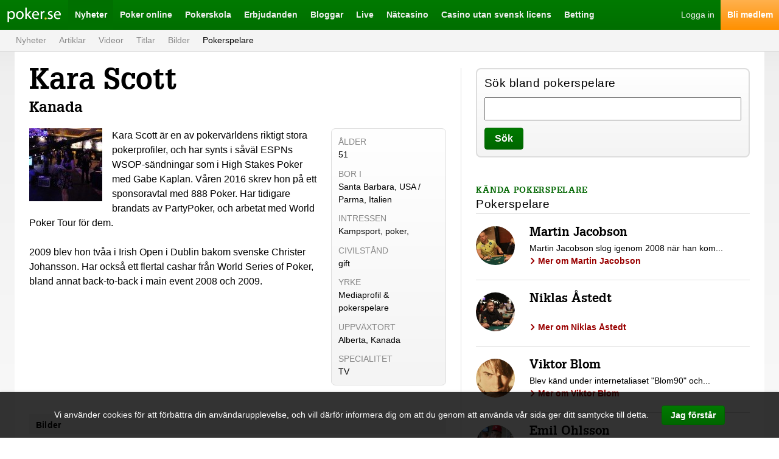

--- FILE ---
content_type: text/html; charset=UTF-8
request_url: https://poker.se/pokerspelare/817/kara-scott
body_size: 7684
content:
<!doctype html> <html class="no-js" lang=""> <head> <meta charset="utf-8"> <meta http-equiv="X-UA-Compatible" content="IE=edge"> <title>Kara Scott - Fakta, resultat, bilder o videos</title> <meta name="description" content="Läs fakta om pokerspelaren Kara Scott. Senaste nytt med nyheter, artiklar, bilder och videos"> <meta name="viewport" content="width=device-width, initial-scale=1, user-scalable=no">   <link rel="canonical" href="https://poker.se/pokerspelare/817/kara-scott" />   <link rel="icon" type="image/png" href="/images/favicon-pse.png"> <link rel="icon" type="image/png" href="/images/favicon-32-pse.png" sizes="32x32"> <link rel="stylesheet" href="/styles/main-pse.css?v=1737981724"> </head> <body class=""> <div id="fb-root"></div>
    <script>(function(d, s, id) {
      var js, fjs = d.getElementsByTagName(s)[0];
      if (d.getElementById(id)) return;
      js = d.createElement(s); js.id = id;
      js.src = "//connect.facebook.net/sv_SE/sdk.js#xfbml=1&version=v2.5";
      fjs.parentNode.insertBefore(js, fjs);
    }(document, 'script', 'facebook-jssdk'));</script>
 <script>!function(d,s,id){var js,fjs=d.getElementsByTagName(s)[0],p=/^http:/.test(d.location)?'http':'https';if(!d.getElementById(id)){js=d.createElement(s);js.id=id;js.src=p+'://platform.twitter.com/widgets.js';fjs.parentNode.insertBefore(js,fjs);}}(document, 'script', 'twitter-wjs');</script>
 <script src="https://apis.google.com/js/platform.js" async defer></script>   <div class="grid js-grid" > <div class="grid__drawer js-grid-drawer"> <div class="drawerNav"> <div class="drawerNav__main"> <ul class="drawerNav__list">  <li class="drawerNav__item"> <a class="drawerNav__link" href="/nyheter"> <span class="drawerNav__label">Nyheter</span> </a>  <ul class="drawerSubNav__list">  <li class="drawerSubNav__item"> <a class="drawerSubNav__link" href="/nyheter"> <span class="drawerSubNav__label">Nyheter</span> </a> </li>  <li class="drawerSubNav__item"> <a class="drawerSubNav__link" href="/artiklar"> <span class="drawerSubNav__label">Artiklar</span> </a> </li>  <li class="drawerSubNav__item"> <a class="drawerSubNav__link" href="/videor"> <span class="drawerSubNav__label">Videor</span> </a> </li>  <li class="drawerSubNav__item"> <a class="drawerSubNav__link" href="/awards"> <span class="drawerSubNav__label">Titlar</span> </a> </li>  <li class="drawerSubNav__item"> <a class="drawerSubNav__link" href="/galleri"> <span class="drawerSubNav__label">Bilder</span> </a> </li>  <li class="drawerSubNav__item"> <a class="drawerSubNav__link" href="/pokerspelare"> <span class="drawerSubNav__label">Pokerspelare</span> </a> </li>  </ul>  </li>  <li class="drawerNav__item"> <a class="drawerNav__link" href="/pokerrum"> <span class="drawerNav__label">Poker online</span> </a>  <ul class="drawerSubNav__list">  <li class="drawerSubNav__item"> <a class="drawerSubNav__link" href="/pokerrum"> <span class="drawerSubNav__label">Pokersidor</span> </a> </li>  <li class="drawerSubNav__item"> <a class="drawerSubNav__link" href="/turneringar/live"> <span class="drawerSubNav__label">Live-turneringar</span> </a> </li>  <li class="drawerSubNav__item"> <a class="drawerSubNav__link" href="/turneringar/gratis"> <span class="drawerSubNav__label">Freerolls</span> </a> </li>  </ul>  </li>  <li class="drawerNav__item"> <a class="drawerNav__link" href="/pokerskola"> <span class="drawerNav__label">Pokerskola</span> </a>  <ul class="drawerSubNav__list">  <li class="drawerSubNav__item"> <a class="drawerSubNav__link" href="/pokerskola/pokerspel"> <span class="drawerSubNav__label">Pokerspel</span> </a> </li>  <li class="drawerSubNav__item"> <a class="drawerSubNav__link" href="/pokerskola/satsande"> <span class="drawerSubNav__label">Satsande</span> </a> </li>  <li class="drawerSubNav__item"> <a class="drawerSubNav__link" href="/pokerskola/strategi"> <span class="drawerSubNav__label">Pokerstrategi</span> </a> </li>  <li class="drawerSubNav__item"> <a class="drawerSubNav__link" href="/pokerskola/turneringspoker"> <span class="drawerSubNav__label">Turneringspoker</span> </a> </li>  <li class="drawerSubNav__item"> <a class="drawerSubNav__link" href="/pokerskola/kontantspel"> <span class="drawerSubNav__label">Kontantspel</span> </a> </li>  <li class="drawerSubNav__item"> <a class="drawerSubNav__link" href="/fraga-proffset"> <span class="drawerSubNav__label">Fråga proffset</span> </a> </li>  <li class="drawerSubNav__item"> <a class="drawerSubNav__link" href="/dagens-fraga"> <span class="drawerSubNav__label">Dagens fråga</span> </a> </li>  </ul>  </li>  <li class="drawerNav__item"> <a class="drawerNav__link" href="/bonusar"> <span class="drawerNav__label">Erbjudanden</span> </a>  <ul class="drawerSubNav__list">  <li class="drawerSubNav__item"> <a class="drawerSubNav__link" href="/bonusar"> <span class="drawerSubNav__label">Pokerbonusar</span> </a> </li>  <li class="drawerSubNav__item"> <a class="drawerSubNav__link" href="/medlemsturneringar"> <span class="drawerSubNav__label">Medlemsturneringar</span> </a> </li>  <li class="drawerSubNav__item"> <a class="drawerSubNav__link" href="/rakerace"> <span class="drawerSubNav__label">Rakerace</span> </a> </li>  <li class="drawerSubNav__item"> <a class="drawerSubNav__link" href="/rakeback"> <span class="drawerSubNav__label">Rakeback</span> </a> </li>  </ul>  </li>  <li class="drawerNav__item"> <a class="drawerNav__link" href="/proffsbloggar"> <span class="drawerNav__label">Bloggar</span> </a>  <ul class="drawerSubNav__list">  <li class="drawerSubNav__item"> <a class="drawerSubNav__link" href="/proffsbloggar"> <span class="drawerSubNav__label">Proffsbloggar</span> </a> </li>  <li class="drawerSubNav__item"> <a class="drawerSubNav__link" href="/medlemsbloggar"> <span class="drawerSubNav__label">Medlemsbloggar</span> </a> </li>  </ul>  </li>  <li class="drawerNav__item"> <a class="drawerNav__link" href="/live"> <span class="drawerNav__label">Live</span> </a>  <ul class="drawerSubNav__list">  <li class="drawerSubNav__item"> <a class="drawerSubNav__link" href="/live"> <span class="drawerSubNav__label">Alla liverapporteringar</span> </a> </li>  <li class="drawerSubNav__item"> <a class="drawerSubNav__link" href="/ept"> <span class="drawerSubNav__label">European Poker Tour</span> </a> </li>  <li class="drawerSubNav__item"> <a class="drawerSubNav__link" href="/wsop"> <span class="drawerSubNav__label">World Series of Poker</span> </a> </li>  <li class="drawerSubNav__item"> <a class="drawerSubNav__link" href="/casino-cosmopol"> <span class="drawerSubNav__label">Casino Cosmopol</span> </a> </li>  <li class="drawerSubNav__item"> <a class="drawerSubNav__link" href="/svepof"> <span class="drawerSubNav__label">SVEPOF</span> </a> </li>  <li class="drawerSubNav__item"> <a class="drawerSubNav__link" href="/wpt"> <span class="drawerSubNav__label">World Poker Tour</span> </a> </li>  </ul>  </li>  <li class="drawerNav__item"> <a class="drawerNav__link" href="/casino"> <span class="drawerNav__label">Nätcasino</span> </a>  </li>  <li class="drawerNav__item"> <a class="drawerNav__link" href="/casino/utan-svensk-licens"> <span class="drawerNav__label">Casino utan svensk licens</span> </a>  </li>  <li class="drawerNav__item"> <a class="drawerNav__link" href="/betting"> <span class="drawerNav__label">Betting</span> </a>  </li>  </ul> </div> </div> </div>  <div class="grid__head"> <div class="header"> <div class="header__navigation header__navigation--left"> <ul class="headerNavigation"> <li class="headerNavigation__item"> <a class="headerNavigation__drawerIcon js-drawer-button" href="/">Meny</a> </li> <li class="headerNavigation__item"> <a class="headerNavigation__logo headerNavigation__logo--pse" href="/">Poker.se</a> </li>  <li class="headerNavigation__item"> <a class="headerNavigation__link is-active" href="/nyheter">Nyheter</a> </li>  <li class="headerNavigation__item"> <a class="headerNavigation__link " href="/pokerrum">Poker online</a> </li>  <li class="headerNavigation__item"> <a class="headerNavigation__link " href="/pokerskola">Pokerskola</a> </li>  <li class="headerNavigation__item"> <a class="headerNavigation__link " href="/bonusar">Erbjudanden</a> </li>  <li class="headerNavigation__item"> <a class="headerNavigation__link " href="/proffsbloggar">Bloggar</a> </li>  <li class="headerNavigation__item"> <a class="headerNavigation__link " href="/live">Live</a> </li>  <li class="headerNavigation__item"> <a class="headerNavigation__link " href="/casino">Nätcasino</a> </li>  <li class="headerNavigation__item"> <a class="headerNavigation__link " href="/casino/utan-svensk-licens">Casino utan svensk licens</a> </li>  <li class="headerNavigation__item"> <a class="headerNavigation__link " href="/betting">Betting</a> </li>  </ul> </div> <div class="header__navigation header__navigation--right"> <ul class="headerNavigation">  <li class="headerNavigation__item"> <a class="headerNavigation__logIn" href="https://poker.se/logga-in">Logga in</a> </li> <li class="headerNavigation__item"> <a class="headerNavigation__register" href="https://poker.se/bli-medlem">Bli medlem</a> </li>  </ul> </div> <div class="header__subNavigation"> <ul class="headerSubNavigation">  <li class="headerSubNavigation__item"> <a class="headerSubNavigation__link " href="/nyheter">Nyheter</a> </li>  <li class="headerSubNavigation__item"> <a class="headerSubNavigation__link " href="/artiklar">Artiklar</a> </li>  <li class="headerSubNavigation__item"> <a class="headerSubNavigation__link " href="/videor">Videor</a> </li>  <li class="headerSubNavigation__item"> <a class="headerSubNavigation__link " href="/awards">Titlar</a> </li>  <li class="headerSubNavigation__item"> <a class="headerSubNavigation__link " href="/galleri">Bilder</a> </li>  <li class="headerSubNavigation__item"> <a class="headerSubNavigation__link is-active" href="/pokerspelare">Pokerspelare</a> </li>  </ul>  </div> </div> </div> <div class="grid__content">   <div class="grid__main">  <div class="partial"> <div class="playerProfile"> <div class="post"> <h1 class="post__title">Kara Scott</h1> <h2 class="post__title post__title--medium">Kanada</h2> <div class="playerProfile__content">  <img class="playerProfile__image" src="/images/live/gallery/square/8442.jpg">  <div class="post__content"> Kara Scott är en av pokervärldens riktigt stora pokerprofiler, och har synts i såväl ESPNs WSOP-sändningar som i High Stakes Poker med Gabe Kaplan. Våren 2016 skrev hon på ett sponsoravtal med 888 Poker. Har tidigare brandats av PartyPoker, och arbetat med World Poker Tour för dem.<br />
<br />
2009 blev hon tvåa i Irish Open i Dublin bakom svenske Christer Johansson. Har också ett flertal cashar från World Series of Poker, bland annat back-to-back i main event 2008 och 2009. </div> </div> <div class="playerProfile__details"> <div class="playerProfileDetails"> <div class="el-box"> <ul class="playerProfileDetails__list"> <li class="playerProfileDetails__item"> <span class="playerProfileDetails__label">Ålder</span> <span class="playerProfileDetails__text">51</span> </li> <li class="playerProfileDetails__item"> <span class="playerProfileDetails__label">Bor i</span> <span class="playerProfileDetails__text">Santa Barbara, USA / Parma, Italien</span> </li> <li class="playerProfileDetails__item"> <span class="playerProfileDetails__label">Intressen</span> <span class="playerProfileDetails__text">Kampsport, poker, </span> </li> <li class="playerProfileDetails__item"> <span class="playerProfileDetails__label">Civilstånd</span> <span class="playerProfileDetails__text">gift</span> </li> <li class="playerProfileDetails__item"> <span class="playerProfileDetails__label">Yrke</span> <span class="playerProfileDetails__text">Mediaprofil &amp; pokerspelare</span> </li> <li class="playerProfileDetails__item"> <span class="playerProfileDetails__label">Uppväxtort</span> <span class="playerProfileDetails__text">Alberta, Kanada</span> </li> <li class="playerProfileDetails__item"> <span class="playerProfileDetails__label">Specialitet</span> <span class="playerProfileDetails__text">TV</span> </li> </ul> </div> </div> </div> </div> <div style="clear: both;"></div> <div class="playerProfile__info"> <div class="playerProfile__item"> <div class="playerProfileGallery"> <div class="playerProfileGallery__topBar"> <div class="topBar"> <h2 class="topBar__title">Bilder</h2>  </div> </div> <ul class="playerProfileGallery__list">  <li class="playerProfileGallery__item"> <a class="playerProfileGallery__link js-image-lightbox" href="/images/live/gallery/widened/8442.jpg" rel="gallery"> <img class="playerProfileGallery__image" src="/images/live/gallery/square/8442.jpg" > </a> </li>  <li class="playerProfileGallery__item"> <a class="playerProfileGallery__link js-image-lightbox" href="/images/live/gallery/widened/5797.jpg" rel="gallery"> <img class="playerProfileGallery__image" src="/images/live/gallery/square/5797.jpg" > </a> </li>  <li class="playerProfileGallery__item"> <a class="playerProfileGallery__link js-image-lightbox" href="/images/live/gallery/widened/2115.jpg" rel="gallery"> <img class="playerProfileGallery__image" src="/images/live/gallery/square/2115.jpg" > </a> </li>  <li class="playerProfileGallery__item"> <a class="playerProfileGallery__link js-image-lightbox" href="/images/live/gallery/widened/738.jpg" rel="gallery"> <img class="playerProfileGallery__image" src="/images/live/gallery/square/738.jpg" > </a> </li>  <li class="playerProfileGallery__item"> <a class="playerProfileGallery__link js-image-lightbox" href="/images/live/gallery/widened/690.jpg" rel="gallery"> <img class="playerProfileGallery__image" src="/images/live/gallery/square/690.jpg" > </a> </li>  <li class="playerProfileGallery__item"> <a class="playerProfileGallery__link js-image-lightbox" href="/images/live/gallery/widened/621.jpg" rel="gallery"> <img class="playerProfileGallery__image" src="/images/live/gallery/square/621.jpg" > </a> </li>  <li class="playerProfileGallery__item"> <a class="playerProfileGallery__link js-image-lightbox" href="/images/live/gallery/widened/530.jpg" rel="gallery"> <img class="playerProfileGallery__image" src="/images/live/gallery/square/530.jpg" > </a> </li>  </ul> </div> </div> </div> </div> </div>  <div class="partial"> <div class="section"> <div class="section__header section__header--wideSpacing"> <div class="topBar"> <h2 class="topBar__title">Nyheter om Kara Scott</h2>  </div> </div> <div class="section__content"> <ul class="list" id="player-feed-news"> <li class="list__item list__item--normalSpacing list__item--divider"> <div class="editorialListPost"> <div class="editorialListPost__date"> <a href="https://poker.se/nyhet/77967399/main-event-final-table-dag-1" class="date"> <span class="date__heading">15</span> <span class="date__label">Jul</span> </a> </div> <div class="editorialListPost__info"> <h3 class="editorialListPost__title"> <a class="editorialListPost__titleLink" href="https://poker.se/nyhet/77967399/main-event-final-table-dag-1">Main Event Final Table Dag 1</a> </h3> <p class="editorialListPost__preamble"> <a class="editorialListPost__preambleLink" href="https://poker.se/nyhet/77967399/main-event-final-table-dag-1">Totalt spelades det 56 händer i natt innan man var nere i fem spelare. Det återstår ca 30min på nuvarande level 600k-1200k när spelet återupptas i natt och man ska spela ner till tre spelare. Här kommer en kort sammanfattning av det viktigaste som hände.</a> </p> <p class="editorialListPost__link"> <a class="el-arrowLink" href="https://poker.se/nyhet/77967399/main-event-final-table-dag-1">Läs mer</a> </p> </div> </div> </li>  <li class="list__item list__item--normalSpacing list__item--divider"> <div class="editorialListPost"> <div class="editorialListPost__date"> <a href="https://poker.se/nyhet/77966851/the-poker-brief" class="date"> <span class="date__heading">02</span> <span class="date__label">Aug</span> </a> </div> <div class="editorialListPost__info"> <h3 class="editorialListPost__title"> <a class="editorialListPost__titleLink" href="https://poker.se/nyhet/77966851/the-poker-brief">The Poker Brief</a> </h3> <p class="editorialListPost__preamble"> <a class="editorialListPost__preambleLink" href="https://poker.se/nyhet/77966851/the-poker-brief">Denna månad ersätter David Tuchman, känd från World Series of Pokers livestream, den ordinarie programledaren Kara Scott i The Poker Brief.</a> </p> <p class="editorialListPost__link"> <a class="el-arrowLink" href="https://poker.se/nyhet/77966851/the-poker-brief">Läs mer</a> </p> </div> </div> </li>  <li class="list__item list__item--normalSpacing list__item--divider"> <div class="editorialListPost"> <div class="editorialListPost__date"> <a href="https://poker.se/nyhet/77966444/the-poker-brief-november" class="date"> <span class="date__heading">07</span> <span class="date__label">Dec</span> </a> </div> <div class="editorialListPost__info"> <h3 class="editorialListPost__title"> <a class="editorialListPost__titleLink" href="https://poker.se/nyhet/77966444/the-poker-brief-november">The Poker Brief - November</a> </h3> <p class="editorialListPost__preamble"> <a class="editorialListPost__preambleLink" href="https://poker.se/nyhet/77966444/the-poker-brief-november">Tack vare våra vänner på 888 Poker kan du se månadens avsnitt av The Poker Brief med Kara Scott.</a> </p> <p class="editorialListPost__link"> <a class="el-arrowLink" href="https://poker.se/nyhet/77966444/the-poker-brief-november">Läs mer</a> </p> </div> </div> </li>  <li class="list__item list__item--normalSpacing list__item--divider"> <div class="editorialListPost"> <div class="editorialListPost__date"> <a href="https://poker.se/nyhet/77965255/pokermanaden-februari-2016" class="date"> <span class="date__heading">01</span> <span class="date__label">Mar</span> </a> </div> <div class="editorialListPost__info"> <h3 class="editorialListPost__title"> <a class="editorialListPost__titleLink" href="https://poker.se/nyhet/77965255/pokermanaden-februari-2016">Pokermånaden februari 2016</a> </h3> <p class="editorialListPost__preamble"> <a class="editorialListPost__preambleLink" href="https://poker.se/nyhet/77965255/pokermanaden-februari-2016">Pokermånaden februari har bjudit på både både nationella och internationella liveturneringar, fina svenska onlineframgångar både i turneringar och cashgame, samt en hel del intressanta branschnyheterna. Poker.se ger dig de stora dragen i vår månadssammanfattning!</a> </p> <p class="editorialListPost__link"> <a class="el-arrowLink" href="https://poker.se/nyhet/77965255/pokermanaden-februari-2016">Läs mer</a> </p> </div> </div> </li>  </ul> </div> <div class="section__footer section__footer--tightSpacing"> <div class="sectionFooter"> <a class="el-link player-feed-loader" data-player="817" data-type="news" data-page="1" data-url="https://poker.se/pokerspelare/ladda-fler" href="#">Ladda fler nyheter</a> </div> </div> </div> </div>   <div class="partial"> <div class="section"> <div class="section__header section__header--wideSpacing"> <div class="topBar"> <h2 class="topBar__title">Artiklar om Kara Scott</h2>  </div> </div> <div class="section__content"> <ul class="list" id="player-feed-articles"> <li class="list__item list__item--normalSpacing list__item--divider"> <div class="editorialListPost"> <div class="editorialListPost__date"> <a href="https://poker.se/artikel/77961794/de-tjugo-titlarna-del-2" class="date"> <span class="date__heading">12</span> <span class="date__label">Apr</span> </a> </div> <div class="editorialListPost__info"> <h3 class="editorialListPost__title"> <a class="editorialListPost__titleLink" href="https://poker.se/artikel/77961794/de-tjugo-titlarna-del-2">De tjugo titlarna - del 2</a> </h3> <p class="editorialListPost__preamble"> <a class="editorialListPost__preambleLink" href="https://poker.se/artikel/77961794/de-tjugo-titlarna-del-2">Det var i och med internetpokerns intåg i världen som svenskarna verkligen tog plats på turneringsscenen. Även om vi haft en del internationella namn som blivit respekterade är det de senaste 6-7 åren som svenskarna på allvar börjat synas på tourerna.</a> </p> <p class="editorialListPost__link"> <a class="el-arrowLink" href="https://poker.se/artikel/77961794/de-tjugo-titlarna-del-2">Läs mer</a> </p> </div> </div> </li>  </ul> </div> <div class="section__footer section__footer--tightSpacing"> <div class="sectionFooter"> <a class="el-link player-feed-loader" data-player="817" data-type="articles" data-page="1" data-url="https://poker.se/pokerspelare/ladda-fler" href="#">Ladda fler artiklar</a> </div> </div> </div> </div>   <div class="partial"> <div class="section"> <div class="section__header section__header--wideSpacing"> <div class="topBar"> <h2 class="topBar__title">Videor om Kara Scott</h2>  </div> </div> <div class="section__content"> <ul class="list" id="player-feed-videos"> <li class="list__item list__item--normalSpacing list__item--divider"> <div class="editorialListPost"> <div class="editorialListPost__date"> <a href="https://poker.se/video/66624/khosravi-och-scott-live-fran-wsop" class="date"> <span class="date__heading">12</span> <span class="date__label">Jul</span> </a> </div> <div class="editorialListPost__info"> <h3 class="editorialListPost__title"> <a class="editorialListPost__titleLink" href="https://poker.se/video/66624/khosravi-och-scott-live-fran-wsop">Khosravi och Scott - Live från WSOP</a> </h3> <p class="editorialListPost__preamble"> <a class="editorialListPost__preambleLink" href="https://poker.se/video/66624/khosravi-och-scott-live-fran-wsop">Vi träffar svenskhoppet Pontus Khosravi och EPT-värdinnan Kara Scott som båda spelar denna dag 5.</a> </p> <p class="editorialListPost__link"> <a class="el-arrowLink" href="https://poker.se/video/66624/khosravi-och-scott-live-fran-wsop">Läs mer</a> </p> </div> </div> </li>  </ul> </div> <div class="section__footer section__footer--tightSpacing"> <div class="sectionFooter"> <a class="el-link player-feed-loader" data-player="817" data-type="videos" data-page="1" data-url="https://poker.se/pokerspelare/ladda-fler" href="#">Ladda fler videor</a> </div> </div> </div> </div>   <div class="partial"> <div class="section"> <div class="section__header section__header--wideSpacing"> <div class="topBar"> <h2 class="topBar__title">Kara Scott i liverapporteringar</h2>  </div> </div> <div class="section__content"> <ul class="list" id="player-feed-livePosts"> <li class="list__item list__item--normalSpacing list__item--divider"> <div class="editorialListPost"> <div class="editorialListPost__date"> <a href="https://poker.se/live/wsop2017/post/86781/celebrity-poker-showdown" class="date"> <span class="date__heading">18</span> <span class="date__label">Jul</span> </a> </div> <div class="editorialListPost__info"> <h3 class="editorialListPost__title"> <a class="editorialListPost__titleLink" href="https://poker.se/live/wsop2017/post/86781/celebrity-poker-showdown">Celebrity Poker Showdown</a> </h3> <p class="editorialListPost__preamble"> <a class="editorialListPost__preambleLink" href="https://poker.se/live/wsop2017/post/86781/celebrity-poker-showdown">Vi fortsätter notera bortfall.

David Guay, en av de två kanadensarna i fältet är utslagen. Jonas Mackoff är landets kvarvarande hopp.
Det är alltid intressant att titta på fördelningen av nationaliteter på finalbordet. Så här ser det ut på de sista 21 spelarna: 
USA - 9 spelareFrankrike - 4 spelareStorbritannien - 3 spelare Argentina - 2 spelareKanada - 1 spelareRyssland - 1 spelarePortugal - 1 spelare

Det har varit celebert besök i TV-studion som är uppbyggd mitt i spellokalen bredvid borden. Programledaren Kara Scott supportades av vad som troligen är världens två mest kända pokerspelare, i alla fall om man ska titta på publikintresset under main event. Daniel Negreanu och Phil Hellmuth agerade experter, och drog mycket intresse från åskådarna.</a> </p> <p class="editorialListPost__link"> <a class="el-arrowLink" href="https://poker.se/live/wsop2017/post/86781/celebrity-poker-showdown">Läs mer</a> </p> </div> </div> </li>  <li class="list__item list__item--normalSpacing list__item--divider"> <div class="editorialListPost"> <div class="editorialListPost__date"> <a href="https://poker.se/live/wsop2016/post/85563/astedt-och-oedeen-ute" class="date"> <span class="date__heading">17</span> <span class="date__label">Jul</span> </a> </div> <div class="editorialListPost__info"> <h3 class="editorialListPost__title"> <a class="editorialListPost__titleLink" href="https://poker.se/live/wsop2016/post/85563/astedt-och-oedeen-ute">Åstedt och Ödeen ute</a> </h3> <p class="editorialListPost__preamble"> <a class="editorialListPost__preambleLink" href="https://poker.se/live/wsop2016/post/85563/astedt-och-oedeen-ute">
Niklas Åstedt fick in stacken på 800 000 med AQ mot AK, utan framgång, och är ute på 182:a plats för $42 285. 

Direkt efter Niklas åkte även Jerry Ödeen ut. Vi har ingen information om handen, mer att han blev slowrollad i den. 

Svenskhoppen står nu till Per Linde och Tommy Alm.
Tommy ser ut att ha strax under 2,5 miljoner i marker. Vi spelar på nivån 15 000 / 30 000 med ante 5000 och omkring 180 spelare kvar.
Per sitter med 4,5 miljoner på en av turneringens fem största stackar för tillfället. Han är kvar på featurebordet. Det märks också att det börjar bli lite mer fokus på det mediala. Mediaprofilerna Kara Scott (Med ryggen hitåt på bilden ovan) och Norman Chad är bägge på plats i produktionen nu.

My favorite memory of 1972 Main Event: Amarillo Slim cut me in line at Poker Kitchen to get the last banana. He won it all; I didn’t cash.
— Norman Chad (@NormanChad) July 10, 2016

 
Nedan följer en intervju med Tommy från första pausen.

            
            
    </a> </p> <p class="editorialListPost__link"> <a class="el-arrowLink" href="https://poker.se/live/wsop2016/post/85563/astedt-och-oedeen-ute">Läs mer</a> </p> </div> </div> </li>  <li class="list__item list__item--normalSpacing list__item--divider"> <div class="editorialListPost"> <div class="editorialListPost__date"> <a href="https://poker.se/live/pokerstars-ept-san-remo-2012/post/74298/utrikes" class="date"> <span class="date__heading">07</span> <span class="date__label">Oct</span> </a> </div> <div class="editorialListPost__info"> <h3 class="editorialListPost__title"> <a class="editorialListPost__titleLink" href="https://poker.se/live/pokerstars-ept-san-remo-2012/post/74298/utrikes">Utrikes</a> </h3> <p class="editorialListPost__preamble"> <a class="editorialListPost__preambleLink" href="https://poker.se/live/pokerstars-ept-san-remo-2012/post/74298/utrikes">
Melanie Weisner

F&ouml;rutom v&aring;ra svenska spelare finns det en del intressanta stora namn p&aring; den internationella fronten vilka har sina turneringsliv under dag 1B kvar. Fatima Moreira de Melo, Dag Palovic, Chris Moneymaker, Steve O&#039;Dwyer, Eugene Katchalov, Luca Pagano, Kara Scott, Gaelle Bauman, Joseph Cheong, David Benyamine, Kristijonas Andrulis, Theo J&ouml;rgensen, Liv Boeree och Roberto Romanello &auml;r alla vid liv.</a> </p> <p class="editorialListPost__link"> <a class="el-arrowLink" href="https://poker.se/live/pokerstars-ept-san-remo-2012/post/74298/utrikes">Läs mer</a> </p> </div> </div> </li>  <li class="list__item list__item--normalSpacing list__item--divider"> <div class="editorialListPost"> <div class="editorialListPost__date"> <a href="https://poker.se/live/pokerstars-ept-san-remo-2012/post/74269/kara-scott" class="date"> <span class="date__heading">06</span> <span class="date__label">Oct</span> </a> </div> <div class="editorialListPost__info"> <h3 class="editorialListPost__title"> <a class="editorialListPost__titleLink" href="https://poker.se/live/pokerstars-ept-san-remo-2012/post/74269/kara-scott">Kara Scott</a> </h3> <p class="editorialListPost__preamble"> <a class="editorialListPost__preambleLink" href="https://poker.se/live/pokerstars-ept-san-remo-2012/post/74269/kara-scott">

WPT-v&auml;rdinnan och PartyPoker-proffset Kara Scott syns inte till s&aring; mycket p&aring; europatouren numera, men nu &auml;r hon i alla fall p&aring; plats p&aring; italienska rivieran f&ouml;r att spela EPT San Remo.

Tredje niv&aring;n har just b&ouml;rjat, och vi spelar 100/ 200 i 75 minuter.</a> </p> <p class="editorialListPost__link"> <a class="el-arrowLink" href="https://poker.se/live/pokerstars-ept-san-remo-2012/post/74269/kara-scott">Läs mer</a> </p> </div> </div> </li>  </ul> </div> <div class="section__footer section__footer--tightSpacing"> <div class="sectionFooter"> <a class="el-link player-feed-loader" data-player="817" data-type="livePosts" data-page="1" data-url="https://poker.se/pokerspelare/ladda-fler" href="#">Ladda fler liverapporteringsinlägg</a> </div> </div> </div> </div>   </div> <div class="grid__side">  <div class="partial"> <div class="el-box"> <div class="playerProfileSearch"> <h4 class="playerProfileSearch__title">Sök bland pokerspelare</h4> <input class="playerProfileSearch__input" type="text" id="player-search-box"> <div class="playerProfileSearch__button"> <button class="el-button el-button--normal" id="player-search-submitter" data-url="https://poker.se/pokerspelare/sok">Sök</button> </div> </div> </div> </div> <div class="partial"> <div class="section" id="players-widget-list"> <div class="section__header"> <div class="twoLineHeader"> <div class="twoLineHeader__icon"></div>  <h4 class="twoLineHeader__label">Kända pokerspelare</h4>   <h4 class="twoLineHeader__title">Pokerspelare</h4>  </div> </div> <div class="section__content"> <div class="el-border"></div> <ul class="list list--wideSpacing">  <li class="list__item list__item--wideSpacing list__item--divider"> <div class="playersProfileList"> <div class="blogFeedPost"> <div class="blogFeedPost__author"> <div class="blogFeedPostAuthor"> <div class="blogFeedPostAuthor__thumb"> <img class="blogFeedPostAuthor__image" src="/images/live/gallery/square/8848.jpg"> </div> </div> </div> <div class="blogFeedPost__text"> <div class="postPreview"> <h4 class="postPreview__title postPreview__title--small"> <a class="postPreview__titleLink" href="https://poker.se/pokerspelare/88/martin-jacobson">Martin Jacobson</a> </h4> <p class="postPreview__preamble"> <a class="postPreview__preambleLink" href="https://poker.se/pokerspelare/88/martin-jacobson">Martin Jacobson slog igenom 2008 n&auml;r han kom...</a> <br/> <a class="el-arrowLink" href="https://poker.se/pokerspelare/88/martin-jacobson">Mer om Martin Jacobson</a> </p> </div> </div> </div> </div> </li>  <li class="list__item list__item--wideSpacing list__item--divider"> <div class="playersProfileList"> <div class="blogFeedPost"> <div class="blogFeedPost__author"> <div class="blogFeedPostAuthor"> <div class="blogFeedPostAuthor__thumb"> <img class="blogFeedPostAuthor__image" src="/images/live/gallery/square/8840.jpg"> </div> </div> </div> <div class="blogFeedPost__text"> <div class="postPreview"> <h4 class="postPreview__title postPreview__title--small"> <a class="postPreview__titleLink" href="https://poker.se/pokerspelare/269/niklas-astedt">Niklas Åstedt</a> </h4> <p class="postPreview__preamble"> <a class="postPreview__preambleLink" href="https://poker.se/pokerspelare/269/niklas-astedt"></a> <br/> <a class="el-arrowLink" href="https://poker.se/pokerspelare/269/niklas-astedt">Mer om Niklas Åstedt</a> </p> </div> </div> </div> </div> </li>  <li class="list__item list__item--wideSpacing list__item--divider"> <div class="playersProfileList"> <div class="blogFeedPost"> <div class="blogFeedPost__author"> <div class="blogFeedPostAuthor"> <div class="blogFeedPostAuthor__thumb"> <img class="blogFeedPostAuthor__image" src="/images/live/gallery/square/2938.jpg"> </div> </div> </div> <div class="blogFeedPost__text"> <div class="postPreview"> <h4 class="postPreview__title postPreview__title--small"> <a class="postPreview__titleLink" href="https://poker.se/pokerspelare/152/viktor-blom">Viktor Blom</a> </h4> <p class="postPreview__preamble"> <a class="postPreview__preambleLink" href="https://poker.se/pokerspelare/152/viktor-blom">Blev k&auml;nd under internetaliaset &quot;Blom90&quot; och...</a> <br/> <a class="el-arrowLink" href="https://poker.se/pokerspelare/152/viktor-blom">Mer om Viktor Blom</a> </p> </div> </div> </div> </div> </li>  <li class="list__item list__item--wideSpacing list__item--divider"> <div class="playersProfileList"> <div class="blogFeedPost"> <div class="blogFeedPost__author"> <div class="blogFeedPostAuthor"> <div class="blogFeedPostAuthor__thumb"> <img class="blogFeedPostAuthor__image" src="/images/live/gallery/square/5738.jpg"> </div> </div> </div> <div class="blogFeedPost__text"> <div class="postPreview"> <h4 class="postPreview__title postPreview__title--small"> <a class="postPreview__titleLink" href="https://poker.se/pokerspelare/173/emil-ohlsson">Emil Ohlsson</a> </h4> <p class="postPreview__preamble"> <a class="postPreview__preambleLink" href="https://poker.se/pokerspelare/173/emil-ohlsson">Emil Ohlsson har länge varit en känd cashgameprofi...</a> <br/> <a class="el-arrowLink" href="https://poker.se/pokerspelare/173/emil-ohlsson">Mer om Emil Ohlsson</a> </p> </div> </div> </div> </div> </li>  <li class="list__item list__item--wideSpacing list__item--divider"> <div class="playersProfileList"> <div class="blogFeedPost"> <div class="blogFeedPost__author"> <div class="blogFeedPostAuthor"> <div class="blogFeedPostAuthor__thumb"> <img class="blogFeedPostAuthor__image" src="/images/live/gallery/square/8623.jpg"> </div> </div> </div> <div class="blogFeedPost__text"> <div class="postPreview"> <h4 class="postPreview__title postPreview__title--small"> <a class="postPreview__titleLink" href="https://poker.se/pokerspelare/90/johan-storakers">Johan Storåkers</a> </h4> <p class="postPreview__preamble"> <a class="postPreview__preambleLink" href="https://poker.se/pokerspelare/90/johan-storakers">Johan Stor&aring;kers &auml;r en av Pokersveriges...</a> <br/> <a class="el-arrowLink" href="https://poker.se/pokerspelare/90/johan-storakers">Mer om Johan Storåkers</a> </p> </div> </div> </div> </div> </li>  <li class="list__item list__item--wideSpacing list__item--divider"> <div class="playersProfileList"> <div class="blogFeedPost"> <div class="blogFeedPost__author"> <div class="blogFeedPostAuthor"> <div class="blogFeedPostAuthor__thumb"> <img class="blogFeedPostAuthor__image" src="/images/live/gallery/square/9213.jpg"> </div> </div> </div> <div class="blogFeedPost__text"> <div class="postPreview"> <h4 class="postPreview__title postPreview__title--small"> <a class="postPreview__titleLink" href="https://poker.se/pokerspelare/578/jerry-oedeen">Jerry Ödeen</a> </h4> <p class="postPreview__preamble"> <a class="postPreview__preambleLink" href="https://poker.se/pokerspelare/578/jerry-oedeen"></a> <br/> <a class="el-arrowLink" href="https://poker.se/pokerspelare/578/jerry-oedeen">Mer om Jerry Ödeen</a> </p> </div> </div> </div> </div> </li>  <li class="list__item list__item--wideSpacing list__item--divider"> <div class="playersProfileList"> <div class="blogFeedPost"> <div class="blogFeedPost__author"> <div class="blogFeedPostAuthor"> <div class="blogFeedPostAuthor__thumb"> <img class="blogFeedPostAuthor__image" src="/images/live/gallery/square/9378.jpg"> </div> </div> </div> <div class="blogFeedPost__text"> <div class="postPreview"> <h4 class="postPreview__title postPreview__title--small"> <a class="postPreview__titleLink" href="https://poker.se/pokerspelare/80/bengt-sonnert">Bengt Sonnert</a> </h4> <p class="postPreview__preamble"> <a class="postPreview__preambleLink" href="https://poker.se/pokerspelare/80/bengt-sonnert">Bengt Sonnert får, trots att han är född på åttiot...</a> <br/> <a class="el-arrowLink" href="https://poker.se/pokerspelare/80/bengt-sonnert">Mer om Bengt Sonnert</a> </p> </div> </div> </div> </div> </li>  <li class="list__item list__item--wideSpacing list__item--divider"> <div class="playersProfileList"> <div class="blogFeedPost"> <div class="blogFeedPost__author"> <div class="blogFeedPostAuthor"> <div class="blogFeedPostAuthor__thumb"> <img class="blogFeedPostAuthor__image" src="/images/live/gallery/square/8395.jpg"> </div> </div> </div> <div class="blogFeedPost__text"> <div class="postPreview"> <h4 class="postPreview__title postPreview__title--small"> <a class="postPreview__titleLink" href="https://poker.se/pokerspelare/99/anton-wigg">Anton Wigg</a> </h4> <p class="postPreview__preamble"> <a class="postPreview__preambleLink" href="https://poker.se/pokerspelare/99/anton-wigg">Anton Wigg fick sin f&ouml;rsta st&ouml;rre liveme...</a> <br/> <a class="el-arrowLink" href="https://poker.se/pokerspelare/99/anton-wigg">Mer om Anton Wigg</a> </p> </div> </div> </div> </div> </li>  </ul> </div> </div> </div>  </div> <div class="grid__foot"> <div class="footer"> <div class="el-box"> <div class="footer__content">  <div class="footer__section">  <ul class="footer__list"> <li class="footer__title"> <a href="/nyheter" class="footer__link">Nyheter</a> </li>  <li class="footer__item"> <a href="/artiklar" class="footer__link">Artiklar</a> </li>  <li class="footer__item"> <a href="/videor" class="footer__link">Videor</a> </li>  <li class="footer__item"> <a href="/galleri" class="footer__link">Bilder</a> </li>  </ul>  <ul class="footer__list"> <li class="footer__title"> <a href="/pokerspelare" class="footer__link">Pokerspelare</a> </li>  <li class="footer__item"> <a href="/pokerspelare/95/mikael-thuritz" class="footer__link">Mikael Thuritz</a> </li>  <li class="footer__item"> <a href="/pokerspelare/152/viktor-blom" class="footer__link">Viktor &quot;isildur1&quot; Blom</a> </li>  <li class="footer__item"> <a href="/pokerspelare/88/martin-jacobson" class="footer__link">Martin Jacobson</a> </li>  </ul>  </div>  <div class="footer__section">  <ul class="footer__list"> <li class="footer__title"> <a href="/pokerrum" class="footer__link">Pokersidor</a> </li>  <li class="footer__item"> <a href="/pokerrum/sortera/7/poker-utan-licens" class="footer__link">Poker utan licens</a> </li>  <li class="footer__item"> <a href="/bonusar" class="footer__link">Pokerbonusar</a> </li>  <li class="footer__item"> <a href="/turneringar/gratis" class="footer__link">Freerolls</a> </li>  <li class="footer__item"> <a href="/medlemsturneringar" class="footer__link">Medlemsturneringar</a> </li>  <li class="footer__item"> <a href="/rakerace" class="footer__link">Rakerace</a> </li>  <li class="footer__item"> <a href="/rakeback" class="footer__link">Rakeback</a> </li>  <li class="footer__item"> <a href="/turneringar/live" class="footer__link">Live-turneringar</a> </li>  </ul>  </div>  <div class="footer__section">  <ul class="footer__list"> <li class="footer__title"> <a href="/pokerskola" class="footer__link">Pokerskola</a> </li>  <li class="footer__item"> <a href="/pokerskola/pokerspel" class="footer__link">Pokerspel</a> </li>  <li class="footer__item"> <a href="/pokerskola/satsande" class="footer__link">Satsande</a> </li>  <li class="footer__item"> <a href="/pokerskola/strategi" class="footer__link">Pokerstrategi</a> </li>  <li class="footer__item"> <a href="/pokerskola/turneringspoker" class="footer__link">Turneringspoker</a> </li>  <li class="footer__item"> <a href="/pokerskola/kontantspel" class="footer__link">Kontantspel</a> </li>  <li class="footer__item"> <a href="/pokerskola/pokerspel/texas-holdem" class="footer__link">Texas Hold&#039;em</a> </li>  <li class="footer__item"> <a href="/pokerskola/pokerspel/omaha" class="footer__link">Omaha</a> </li>  <li class="footer__item"> <a href="/pokerskola/pokerspel/seven-card-stud" class="footer__link">Seven Card Stud</a> </li>  </ul>  </div>  <div class="footer__section">  <ul class="footer__list"> <li class="footer__title"> <a href="/casino" class="footer__link">Casinon på nätet</a> </li>  <li class="footer__item"> <a href="/casino/utan-svensk-licens" class="footer__link">Casino utan Spelpaus</a> </li>  <li class="footer__item"> <a href="/casino/utlandska" class="footer__link">Utländska casinon</a> </li>  <li class="footer__item"> <a href="/casino/mga" class="footer__link">MGA casinon</a> </li>  <li class="footer__item"> <a href="/casino/utan-bankid" class="footer__link">Casino utan BankID</a> </li>  <li class="footer__item"> <a href="/casino/pay-n-play" class="footer__link">Pay N Play casinon</a> </li>  <li class="footer__item"> <a href="/casino/snabba-uttag" class="footer__link">Casinon med snabba uttag</a> </li>  </ul>  <ul class="footer__list"> <li class="footer__title"> <a href="/betting" class="footer__link">Betting sidor</a> </li>  <li class="footer__item"> <a href="/betting/utan-svensk-licens" class="footer__link">Betting utan Spelpaus</a> </li>  </ul>  </div>  <div class="footer__section">  <ul class="footer__list"> <li class="footer__title"> <a href="/pokerrum" class="footer__link">Pokerrum</a> </li>  <li class="footer__item"> <a href="/pokerrum/29/coinpoker" class="footer__link">CoinPoker</a> </li>  <li class="footer__item"> <a href="/pokerrum/1/888" class="footer__link">888 poker</a> </li>  <li class="footer__item"> <a href="/pokerrum/6/pokerstars" class="footer__link">PokerStars</a> </li>  <li class="footer__item"> <a href="/pokerrum/7/unibet" class="footer__link">Unibet poker</a> </li>  <li class="footer__item"> <a href="/pokerrum/2/bet365" class="footer__link">Bet365 poker</a> </li>  <li class="footer__item"> <a href="/pokerrum/4/betsson" class="footer__link">Betsson poker</a> </li>  <li class="footer__item"> <a href="/pokerrum/12/full-tilt" class="footer__link">Full Tilt Poker</a> </li>  <li class="footer__item"> <a href="/pokerrum/16/partypoker" class="footer__link">PartyPoker</a> </li>  </ul>  </div>  <div class="footer__section">  <ul class="footer__list"> <li class="footer__title"> <a href="/live" class="footer__link">Live</a> </li>  <li class="footer__item"> <a href="/live" class="footer__link">Alla liverapporteringar</a> </li>  <li class="footer__item"> <a href="/ept" class="footer__link">European Poker Tour</a> </li>  <li class="footer__item"> <a href="/wsop" class="footer__link">World Series of Poker</a> </li>  <li class="footer__item"> <a href="/casino-cosmopol" class="footer__link">Casino Cosmopol</a> </li>  <li class="footer__item"> <a href="/svepof" class="footer__link">SVEPOF</a> </li>  <li class="footer__item"> <a href="/wpt" class="footer__link">World Poker Tour</a> </li>  </ul>  </div>  </div> </div> <div class="footer__details"> <div class="footer__share"> <div class="share"> <ul class="share__list"> <li class="share__item"><a class="share__link share__link--facebook" href=""></a></li> <li class="share__item"><a class="share__link share__link--twitter" href="https://twitter.com/pokerse"></a></li> <li class="share__item"><a class="share__link share__link--google" href="https://plus.google.com/+pokerse"></a></li> </ul> </div> </div> <div class="footer__disclaimer"> <p><a href="https://poker.se">Poker.se</a> · Copyright © 2026 · Poker.se Ltd</p> <p></p> <p> · Email: <a href="/cdn-cgi/l/email-protection#3b52555d547b4b54505e4915485e"><span class="__cf_email__" data-cfemail="d8b1b6beb798a8b7b3bdaaf6abbd">[email&#160;protected]</span></a></p> <p><a href="/privacy-policy" target="_blank">Privacy policy</a></p> <img src="/images/18plus.svg" style="float: left; max-width: 42px; max-height: 42px; margin-right: 10px; margin-top: 10px;"> <p style="margin-top: 20px;">Spela ansvarsfullt - hjälp med spelberoende finns att få på <a href="https://stodlinjen.se/#!/" rel="nofollow" target="_blank">stodlinjen.se</a></p> </div> </div> </div> </div> </div> </div> <div class="cookieInfo is-hidden js-cookie-info"> <div class="cookieInfo__main"> <div class="cookieInfo__text">Vi använder cookies för att förbättra din användarupplevelse, och vill därför informera dig om att du genom att använda vår sida ger ditt samtycke till detta.</div> <div class="cookieInfo__button"> <div class="el-button el-button--normal js-cookie-info-button">Jag förstår</div> </div> </div> </div>      <script data-cfasync="false" src="/cdn-cgi/scripts/5c5dd728/cloudflare-static/email-decode.min.js"></script><script src="/scripts/main.js?v=1737981724"></script>    <script defer src="https://static.cloudflareinsights.com/beacon.min.js/vcd15cbe7772f49c399c6a5babf22c1241717689176015" integrity="sha512-ZpsOmlRQV6y907TI0dKBHq9Md29nnaEIPlkf84rnaERnq6zvWvPUqr2ft8M1aS28oN72PdrCzSjY4U6VaAw1EQ==" data-cf-beacon='{"version":"2024.11.0","token":"7c7ecf4659ef4bfcadb5ef3684a92549","r":1,"server_timing":{"name":{"cfCacheStatus":true,"cfEdge":true,"cfExtPri":true,"cfL4":true,"cfOrigin":true,"cfSpeedBrain":true},"location_startswith":null}}' crossorigin="anonymous"></script>
</body> </html>